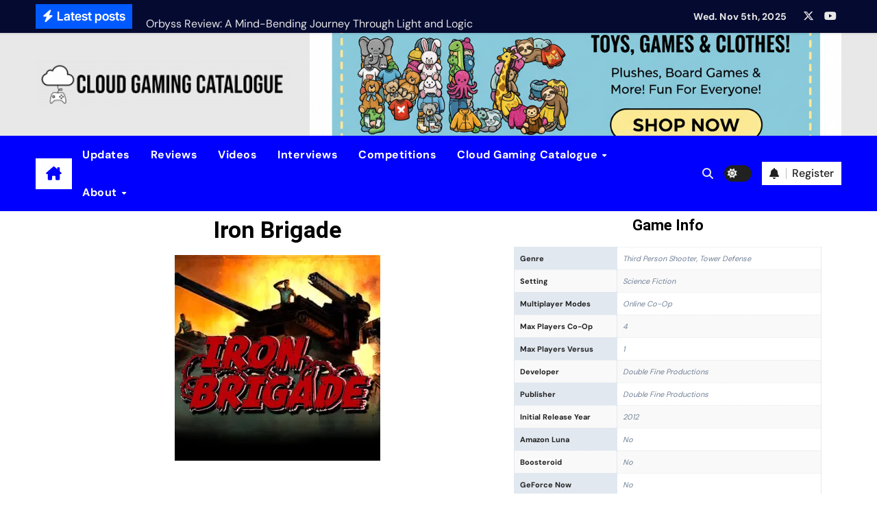

--- FILE ---
content_type: text/html; charset=utf-8
request_url: https://www.google.com/recaptcha/api2/aframe
body_size: 266
content:
<!DOCTYPE HTML><html><head><meta http-equiv="content-type" content="text/html; charset=UTF-8"></head><body><script nonce="bwRKQ-aVU0XeCj1ld5Lt0g">/** Anti-fraud and anti-abuse applications only. See google.com/recaptcha */ try{var clients={'sodar':'https://pagead2.googlesyndication.com/pagead/sodar?'};window.addEventListener("message",function(a){try{if(a.source===window.parent){var b=JSON.parse(a.data);var c=clients[b['id']];if(c){var d=document.createElement('img');d.src=c+b['params']+'&rc='+(localStorage.getItem("rc::a")?sessionStorage.getItem("rc::b"):"");window.document.body.appendChild(d);sessionStorage.setItem("rc::e",parseInt(sessionStorage.getItem("rc::e")||0)+1);localStorage.setItem("rc::h",'1762350331993');}}}catch(b){}});window.parent.postMessage("_grecaptcha_ready", "*");}catch(b){}</script></body></html>